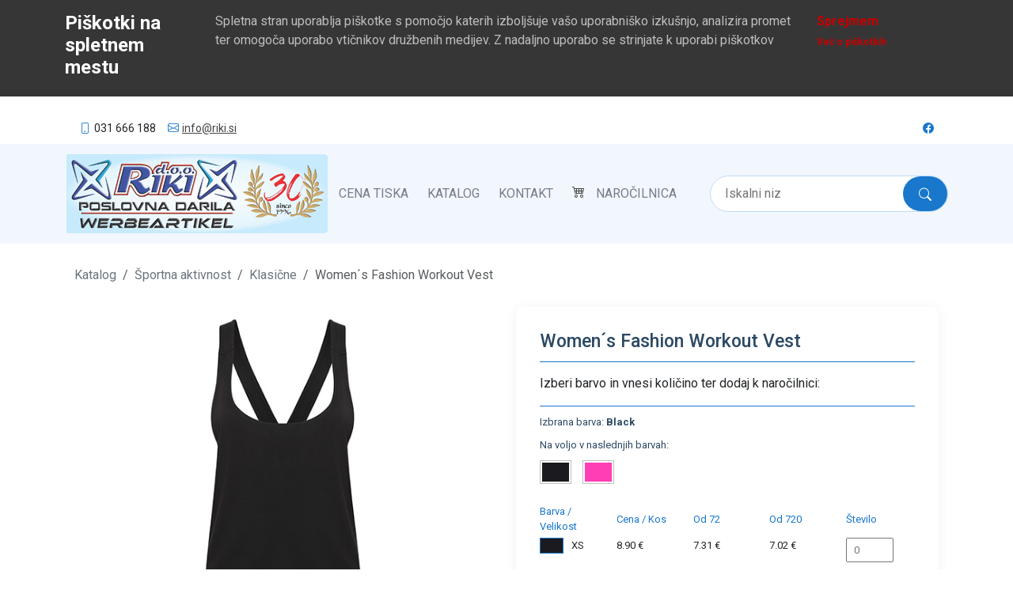

--- FILE ---
content_type: text/html; charset=utf-8
request_url: https://www.riki.si/tekstil/sportna-aktivnost/klasicne/sf241-womens-fashion-workout-vest/
body_size: 8548
content:

<!DOCTYPE html>
<html lang="sl">
  <head>
    <meta charset="utf-8" />
    <meta http-equiv="x-ua-compatible" content="ie=edge" />
    <title>Women´s Fashion Workout Vest</title>
    <meta name="viewport" content="width=device-width, initial-scale=1.0" />
    <meta name="author" content="RIKI d.o.o." />
    <meta
      name="keywords"
      content="promocijski tekstil, abreißetikett ,  gekreuzte träger im rücken, tiefer armausschnitt und saum ,  flatlock-nähte ,  u-ausschnitt ,  single jersey, women´s fashion workout vest, športna aktivnost, l, s, xl, xs, m, xxl, black, neon pink"
    />
    <meta
      name="description"
      content="Športna aktivnost, Klasične, Abreißetikett,  Gekreuzte Träger im Rücken, tiefer Armausschnitt und Saum,  Flatlock-Nähte,  U-Ausschnitt,  Single Jersey"
    />
    <link rel="canonical" href="https://www.riki.si/tekstil/sportna-aktivnost/klasicne/sf241-womens-fashion-workout-vest/" />
    <meta name="rating" content="General" />
    <meta name="robots" content="index,follow" />
    <meta name="distribution" content="Global" />
    <meta name="revisit-after" content="7 Days" />
    <meta name="contact" content="info@riki.si" />
    
    <meta property="og:title" content="Women´s Fashion Workout Vest" />
    <meta property="og:type" content="article" />
    <meta property="og:url" content="https://www.riki.si/tekstil/sportna-aktivnost/klasicne/sf241-womens-fashion-workout-vest/" />
    <meta property="og:image" content="https://d1lhu67vf7kzds.cloudfront.net/" />
    <meta property="og:description" content="Športna aktivnost, Klasične, Abreißetikett,  Gekreuzte Träger im Rücken, tiefer Armausschnitt und Saum,  Flatlock-Nähte,  U-Ausschnitt,  Single Jersey" />
    <meta property="og:site_name" content="Riki poslovna in promocijska darila" />
    <meta property="og:price:amount" content="7.02" />
    <meta property="og:price:currency" content="EUR" />

    <meta name="twitter:card" content="summary_large_image" />
    <meta name="twitter:creator" content="Riki poslovna in promocijska darila" />
    <meta name="twitter:title" content="Women´s Fashion Workout Vest" />
    <meta name="twitter:description" content="Športna aktivnost, Klasične, Abreißetikett,  Gekreuzte Träger im Rücken, tiefer Armausschnitt und Saum,  Flatlock-Nähte,  U-Ausschnitt,  Single Jersey" />
    <meta name="twitter:image" content="https://d1lhu67vf7kzds.cloudfront.net/textile/SF241.jpg" />


    <link rel="icon" href="/static/images/favicon.ico" />
    <link rel="apple-touch-icon" sizes="57x57" href="/static/images/apple-icon-57x57.png" />
    <link rel="apple-touch-icon" sizes="60x60" href="/static/images/apple-icon-60x60.png" />
    <link rel="apple-touch-icon" sizes="72x72" href="/static/images/apple-icon-72x72.png" />
    <link rel="apple-touch-icon" sizes="76x76" href="/static/images/apple-icon-76x76.png" />
    <link rel="apple-touch-icon" sizes="114x114" href="/static/images/apple-icon-114x114.png" />
    <link rel="apple-touch-icon" sizes="120x120" href="/static/images/apple-icon-120x120.png" />
    <link rel="apple-touch-icon" sizes="144x144" href="/static/images/apple-icon-144x144.png" />
    <link rel="apple-touch-icon" sizes="152x152" href="/static/images/apple-icon-152x152.png" />
    <link rel="apple-touch-icon" sizes="180x180" href="/static/images/apple-icon-180x180.png" />
    <link rel="icon" type="image/png" sizes="192x192"  href="/static/images/android-icon-192x192.png" />
    <link rel="icon" type="image/png" sizes="32x32" href="/static/images/favicon-32x32.png" />
    <link rel="icon" type="image/png" sizes="96x96" href="/static/images/favicon-96x96.png" />
    <link rel="icon" type="image/png" sizes="16x16" href="/static/images/favicon-16x16.png" />
    <link rel="manifest" href="/static/images/manifest.json" />
    <meta name="msapplication-TileColor" content="#ffffff" />
    <meta name="msapplication-TileImage" content="/ms-icon-144x144.png" />
    <meta name="theme-color" content="#ffffff" />

    <script type="application/ld+json">
      {
        "@context": "https://schema.org",
        "@graph": [
          {
            "@type": "Organization",
            "@id": "https://www.riki.si/#organization",
            "name": "RIKI d.o.o.",
            "url": "https://www.riki.si",
            "sameAs": ["https://www.facebook.com/poslovnadarila.si/"],
            "logo": {
              "@type": "ImageObject",
              "@id": "https://www.riki.si/#logo",
              "url": "https://www.riki.si/static/images/riki_logo.png",
              "width": 500,
              "height": 500,
              "caption": "RIKI d.o.o."
            },
            "image": {
              "@id": "https://www.riki.si/#logo"
            }
          },
          {
            "@type": "WebSite",
            "@id": "https://www.riki.si/#website",
            "url": "https://www.riki.si/",
            "name": "RIKI d.o.o.",
            "publisher": {
              "@id": "https://www.riki.si/#organization"
            }
          },
          {
            "@type": "WebPage",
            "@id": "https://www.riki.si/#webpage",
            "url": "https://www.riki.si/",
            "inLanguage": "sl-SI",
            "name": "RIKI d.o.o.",
            "isPartOf": {
              "@id": "https://www.riki.si/#website"
            },
            "about": {
              "@id": "https://www.riki.si/#organization"
            },
            "datePublished": "2020-01-01T00:00:04+00:00",
            "dateModified": "2021-01-13T08:37:35+00:00",
            "description": "Poslovna in promocijska darila: majice, pisala, dežniki, vžigalniki, kape, torbe, obeski, itd."
          }
        ]
      }
    </script>
    <!-- Google Tag Manager -->
<script>(function(w,d,s,l,i){w[l]=w[l]||[];w[l].push({'gtm.start':
  new Date().getTime(),event:'gtm.js'});var f=d.getElementsByTagName(s)[0],
  j=d.createElement(s),dl=l!='dataLayer'?'&l='+l:'';j.async=true;j.src=
  'https://www.googletagmanager.com/gtm.js?id='+i+dl;f.parentNode.insertBefore(j,f);
  })(window,document,'script','dataLayer','GTM-MVFQ2CWX');</script>
  <!-- End Google Tag Manager -->
    <!-- Hotjar Tracking Code for https://www.riki.si -->
    <script>
      (function(h,o,t,j,a,r){ h.hj=h.hj||function(){(h.hj.q=h.hj.q||[]).push(arguments)};
      h._hjSettings={hjid:3930001,hjsv:6}; a=o.getElementsByTagName('head')[0];
      r=o.createElement('script');r.async=1;
      r.src=t+h._hjSettings.hjid+j+h._hjSettings.hjsv;
      a.appendChild(r); })(window,document,'https://static.hotjar.com/c/hotjar-','.js?sv=');
    </script>

    <!-- Google tag (gtag.js) -->
    <script async src="https://www.googletagmanager.com/gtag/js?id=AW-964630876"></script>

    <script>
      window.dataLayer = window.dataLayer || [];
      function gtag(){dataLayer.push(arguments);}
      gtag('js', new Date());

      gtag('config', 'AW-964630876');
    </script>

    <!-- Event snippet for Potencialna stranka iz telefonskega klica conversion page -->
    <script>
      gtag('event', 'conversion', {'send_to': 'AW-964630876/AjX3CMnXrLkYENyy_MsD'});
    </script>

    

    <!-- Latest compiled and minified Bootstrap CSS -->

    <link rel="preconnect" href="https://fonts.gstatic.com" />
    <link
      href="https://fonts.googleapis.com/css2?family=Roboto:wght@100;300;400;500;700;900&display=swap"
      rel="stylesheet"
    />

    <!-- Your stuff: Third-party CSS libraries go here -->

    <link
      rel="stylesheet"
      href="https://cdn.jsdelivr.net/npm/bootstrap-icons@1.3.0/font/bootstrap-icons.css"
    />
    <link href="/static/css/project.css" rel="stylesheet" />

    
    
    <script>
      const items = [{"article_number": "1000214360", "image": "textile/SF241_Black.jpg", "color1": "Black", "color2": "nan", "color3": "nan", "color4": "nan", "hexcol1": "1B1B1F", "hexcol2": "nan", "hexcol3": "nan", "hexcol4": "nan", "price1": "8.90", "price2": "7.31", "price3": "7.02", "size": "XS", "weight": "0,091", "stock": 0}, {"article_number": "1000214361", "image": "textile/SF241_Black.jpg", "color1": "Black", "color2": "nan", "color3": "nan", "color4": "nan", "hexcol1": "1B1B1F", "hexcol2": "nan", "hexcol3": "nan", "hexcol4": "nan", "price1": "8.90", "price2": "7.31", "price3": "7.02", "size": "S", "weight": "0,096", "stock": 0}, {"article_number": "1000214362", "image": "textile/SF241_Black.jpg", "color1": "Black", "color2": "nan", "color3": "nan", "color4": "nan", "hexcol1": "1B1B1F", "hexcol2": "nan", "hexcol3": "nan", "hexcol4": "nan", "price1": "8.90", "price2": "7.31", "price3": "7.02", "size": "M", "weight": "0,1", "stock": 0}, {"article_number": "1000214363", "image": "textile/SF241_Black.jpg", "color1": "Black", "color2": "nan", "color3": "nan", "color4": "nan", "hexcol1": "1B1B1F", "hexcol2": "nan", "hexcol3": "nan", "hexcol4": "nan", "price1": "8.90", "price2": "7.31", "price3": "7.02", "size": "L", "weight": "0,111", "stock": 0}, {"article_number": "1000214364", "image": "textile/SF241_Black.jpg", "color1": "Black", "color2": "nan", "color3": "nan", "color4": "nan", "hexcol1": "1B1B1F", "hexcol2": "nan", "hexcol3": "nan", "hexcol4": "nan", "price1": "8.90", "price2": "7.31", "price3": "7.02", "size": "XL", "weight": "0,116", "stock": 0}, {"article_number": "1000214365", "image": "textile/SF241_Black.jpg", "color1": "Black", "color2": "nan", "color3": "nan", "color4": "nan", "hexcol1": "1B1B1F", "hexcol2": "nan", "hexcol3": "nan", "hexcol4": "nan", "price1": "8.90", "price2": "7.31", "price3": "7.02", "size": "XXL", "weight": "0,123", "stock": 0}, {"article_number": "1000214366", "image": "textile/SF241_Neon-Pink.jpg", "color1": "Neon Pink", "color2": "nan", "color3": "nan", "color4": "nan", "hexcol1": "FF3EB5", "hexcol2": "nan", "hexcol3": "nan", "hexcol4": "nan", "price1": "8.90", "price2": "7.31", "price3": "7.02", "size": "XS", "weight": "0,089", "stock": 0}, {"article_number": "1000214367", "image": "textile/SF241_Neon-Pink.jpg", "color1": "Neon Pink", "color2": "nan", "color3": "nan", "color4": "nan", "hexcol1": "FF3EB5", "hexcol2": "nan", "hexcol3": "nan", "hexcol4": "nan", "price1": "8.90", "price2": "7.31", "price3": "7.02", "size": "S", "weight": "0,095", "stock": 0}, {"article_number": "1000214368", "image": "textile/SF241_Neon-Pink.jpg", "color1": "Neon Pink", "color2": "nan", "color3": "nan", "color4": "nan", "hexcol1": "FF3EB5", "hexcol2": "nan", "hexcol3": "nan", "hexcol4": "nan", "price1": "8.90", "price2": "7.31", "price3": "7.02", "size": "M", "weight": "0,1", "stock": 0}, {"article_number": "1000214369", "image": "textile/SF241_Neon-Pink.jpg", "color1": "Neon Pink", "color2": "nan", "color3": "nan", "color4": "nan", "hexcol1": "FF3EB5", "hexcol2": "nan", "hexcol3": "nan", "hexcol4": "nan", "price1": "8.90", "price2": "7.31", "price3": "7.02", "size": "L", "weight": "0,086", "stock": 0}, {"article_number": "1000214370", "image": "textile/SF241_Neon-Pink.jpg", "color1": "Neon Pink", "color2": "nan", "color3": "nan", "color4": "nan", "hexcol1": "FF3EB5", "hexcol2": "nan", "hexcol3": "nan", "hexcol4": "nan", "price1": "8.90", "price2": "7.31", "price3": "7.02", "size": "XL", "weight": "0,091", "stock": 0}, {"article_number": "1000214371", "image": "textile/SF241_Neon-Pink.jpg", "color1": "Neon Pink", "color2": "nan", "color3": "nan", "color4": "nan", "hexcol1": "FF3EB5", "hexcol2": "nan", "hexcol3": "nan", "hexcol4": "nan", "price1": "8.90", "price2": "7.31", "price3": "7.02", "size": "XXL", "weight": "0,096", "stock": 0}]
      const textileName = "Women´s Fashion Workout Vest"
      const textileNumber = "SF241"
    </script>

  </head>

  <body>
    <!-- Google Tag Manager (noscript) -->
<noscript><iframe src="https://www.googletagmanager.com/ns.html?id=GTM-MVFQ2CWX"
  height="0" width="0" style="display:none;visibility:hidden"></iframe></noscript>
  <!-- End Google Tag Manager (noscript) -->

    <!-- ======= Top Bar ======= -->
    <div id="topbar" class="d-flex align-items-center">
      <div class="container d-flex flex-sm-row flex-column justify-content-between padding-x-30">
        <div class="contact-info d-flex align-items-center">
          <i class="bi bi-phone"></i>
          031 666 188
          <i class="bi bi-envelope"></i>
          <a href="mailto:info@riki.si">info@riki.si</a>
        </div>
        <div class="contact-info d-flex align-items-center">
          <div id="google_translate_element"></div>
        </div>
        <div class="d-none d-lg-flex social-links align-items-center">
          <a href="https://www.facebook.com/poslovnadarila.si" class="facebook"><i class="bi bi-facebook"></i></a>
        </div>
      </div>
    </div>

    <!-- ======= Header ======= -->
    <header id="header">
      <div class="container d-flex align-items-center">
        <div id="mainnavigation-wrapper">
          <nav
            class="navbar navbar-expand-lg pat-navigationmarker navbar-light"
            id="portal-globalnav-wrapper"
          >
            <div class="navbar-header">
              <a class="navbar-brand" id="portal-logo" title="Promocijska in Poslovna Darila z Dotiskom | Riki.si – Hitra in Ugodna Dobava" href="/">
                <img src="/static/images/riki_logo_30.png" alt="Riki.si" />
              </a>
              <button
                class="navbar-toggler"
                type="button"
                data-bs-toggle="collapse"
                data-bs-target="#navbar"
                aria-controls="navbar"
                aria-expanded="false"
                aria-label="Toggle navigation"
              >
                <span class="navbar-toggler-icon"></span>
              </button>
            </div>
            <div class="collapse navbar-collapse" id="navbar">
              <ul class="navbar-nav pat-navigationmarker" id="portal-globalnav">
                    <li class="cena-tiska nav-item">
                      <a class="state-published nav-link" href="/cena-tiska/" title="Cena tiska">Cena tiska</a>
                    </li>
                <li class="katalog nav-item">
                  <a class="state-published nav-link" href="https://online.fliphtml5.com/hlqe/kmng/" title="Katalog" target="_blank">Katalog</a>
                </li>
                <li class="kontakt nav-item">
                  <a href="/kontakt/" title="kontakt" class="state-published nav-link">Kontakt</a>
                </li>
                <li class="narocilnica nav-item">
                  <a
                    href="/narocilnica/"
                    class="state-published nav-link position-relative"
                    id="card-item-count"
                    title="Naročilnica"
                  >
                    Naročilnica
                  </a>
                </li>
              </ul>
            </div>

            <div class="search-form">
              <form id="search">
                <input
                  type="text"
                  name="search-query"
                  id="search-query"
                  placeholder="Iskalni niz"
                />
                <button type="submit" class="btn">
                  <i class="bi bi-search"></i>
                </button>
              </form>
            </div>
          </nav>
        </div>
      </div>
    </header>

    <div class="container">
       

<main id="main">
  <!-- ======= Breadcrumbs Section ======= -->
  <section class="breadcrumbs">
    <div class="container">
      <nav
        style="
          --bs-breadcrumb-divider: url(
            &#34;data:image/svg + xml,
            %3Csvgxmlns='http://www.w3.org/2000/svg'width='8'height='8'%3E%3Cpathd='M2.5 0L1 1.5 3.5 4 1 6.5 2.5 8l4-4-4-4z'fill='currentColor'/%3E%3C/svg%3E&#34;
          );
        "
        aria-label="breadcrumb"
      >
        <ol class="breadcrumb">
          <li class="breadcrumb-item"><a href="/" title="Katalog">Katalog</a></li>
          <li class="breadcrumb-item">
            <a
              href="/tekstil/sportna-aktivnost/"
              title="Športna aktivnost"
            >
              Športna aktivnost
            </a>
          </li>
          <li class="breadcrumb-item">
            <a
              href="/tekstil/sportna-aktivnost/klasicne/"
              title="Klasične"
            >
              Klasične
            </a>
          </li>
          <li class="breadcrumb-item active" aria-current="page">
            Women´s Fashion Workout Vest
          </li>
        </ol>
      </nav>
    </div>
  </section>
  <!-- End Breadcrumbs Section -->
  <!-- ======= Product Section ======= -->
  <section id="product" class="product">
    <div class="container">
      <div class="row">
        <div class="col-12 col-md-6 product-image">
          <div
            id="images"
            class="carousel slide"
            data-bs-ride="carousel"
            data-bs-interval="0"
          >
            <div class="carousel-inner">
              
              <div
                class="carousel-item  active "
              >
                <img
                  src="https://d1lhu67vf7kzds.cloudfront.net/textile/SF241_Black.jpg"
                  alt="Women´s Fashion Workout Vest"
                />
              </div>
              
              <div
                class="carousel-item "
              >
                <img
                  src="https://d1lhu67vf7kzds.cloudfront.net/textile/SF241_Neon-Pink.jpg"
                  alt="Women´s Fashion Workout Vest"
                />
              </div>
              
            </div>
            <a
              class="carousel-control-prev"
              href="#images"
              role="button"
              data-bs-slide="prev"
            >
              <span
                class="carousel-control-prev-icon"
                aria-hidden="true"
              ></span>
              <span class="visually-hidden">Previous</span>
            </a>
            <a
              class="carousel-control-next"
              href="#images"
              role="button"
              data-bs-slide="next"
            >
              <span
                class="carousel-control-next-icon"
                aria-hidden="true"
              ></span>
              <span class="visually-hidden">Next</span>
            </a>
          </div>
          <div class="carousel-images">
            
            <div
              class="carousel-images__image"
              data-image="textile/SF241_Black.jpg"
              data-id="0"
              data-target="#images"
            >
              <img
                src="https://d1lhu67vf7kzds.cloudfront.net/textile/SF241_Black.jpg"
                alt="Women´s Fashion Workout Vest"
              />
            </div>
            
            <div
              class="carousel-images__image"
              data-image="textile/SF241_Neon-Pink.jpg"
              data-id="1"
              data-target="#images"
            >
              <img
                src="https://d1lhu67vf7kzds.cloudfront.net/textile/SF241_Neon-Pink.jpg"
                alt="Women´s Fashion Workout Vest"
              />
            </div>
            
          </div>
        </div>

        <div class="col-12 col-md-6">
          <span itemscope itemtype="http://schema.org/Product">
            <span itemprop="name" content="Women´s Fashion Workout Vest"></span>
            <span
              itemprop="mpn"
              content="SF241"
            ></span>
            <span
              itemprop="sku"
              content="SF241"
            ></span>
            <span itemprop="color" content="Black, Neon Pink"></span>
            <span itemprop="size" content="L, S, XL, XS, M, XXL"></span>
            <span itemprop="brand" content="SF Women"></span>
            <span
              itemprop="weight"
              content="0,086 - 0,123"
            ></span>
            <span
              itemprop="image"
              content="https://d1lhu67vf7kzds.cloudfront.net/textile/SF241.jpg"
            ></span>
            <span
              itemprop="description"
              content="Klasične, Abreißetikett | Gekreuzte Träger im Rücken, tiefer Armausschnitt und Saum | Flatlock-Nähte | U-Ausschnitt | Single Jersey"
            ></span>
            <span
              itemprop="category"
              content="https://www.riki.si/tekstil/sportna-aktivnost/klasicne/"
            ></span>
            <span
              itemprop="offers"
              itemscope
              itemtype="https://schema.org/AggregateOffer"
            >
              <span itemprop="price" content="7.02"></span>
              <span itemprop="lowPrice" content="7.02"></span>
              <span itemprop="highPrice" content="7.02"></span>
              <span itemprop="priceCurrency" content="EUR"></span>
              <span
                itemprop="url"
                content="https://www.riki.si/tekstil/sportna-aktivnost/klasicne/sf241-womens-fashion-workout-vest/"
              ></span>
            </span>

            <div class="product-order">
              <div class="product-details-edit">
                
                <h1 class="product-title">Women´s Fashion Workout Vest</h1>
              </div>

              <p>Izberi barvo in vnesi količino ter dodaj k naročilnici:</p>

              <div class="product-options">
                <p>Izbrana barva: <span id="selected-color"></span></p>
                <p>Na voljo v naslednjih barvah:</p>
                <div class="product-colors" id="product-colors">
                   <div class="color-box" title="Black" data-color="textile/SF241_Black.jpg"><div class="color-box__item" style="background-color: #1B1B1F;"></div></div>  <div class="color-box" title="Neon Pink" data-color="textile/SF241_Neon-Pink.jpg"><div class="color-box__item" style="background-color: #FF3EB5;"></div></div> 
                </div>
              </div>

              <form action="" method="post" id="orders">
                <div id="product-order">
                  <div class="product-stock">
                    <div><p>Barva / Velikost</p></div>
                    <div><p>Cena / Kos</p></div>
                    <div><p>Od 72</p></div>
                    <div><p>Od 720</p></div>
                    <div><p>Število</p></div>
                  </div>
                   <div class="product-sizes" data-image="textile/SF241_Black.jpg"><div><div class="color-size"><div class="color-box" title="Black" data-color="textile/SF241_Black.jpg"><div class="color-box__item" style="background-color: #1B1B1F;"></div></div><p class="textile-size">XS</p></div></div><div><p>8.90 €</p></div><div><p>7.31 €</p></div><div><p>7.02 €</p></div><div><p><input name="1000214360" type="number" min="0" placeholder="0" /></p></div></div>
                   <div class="product-sizes" data-image="textile/SF241_Black.jpg"><div><div class="color-size"><div class="color-box" title="Black" data-color="textile/SF241_Black.jpg"><div class="color-box__item" style="background-color: #1B1B1F;"></div></div><p class="textile-size">S</p></div></div><div><p>8.90 €</p></div><div><p>7.31 €</p></div><div><p>7.02 €</p></div><div><p><input name="1000214361" type="number" min="0" placeholder="0" /></p></div></div>
                   <div class="product-sizes" data-image="textile/SF241_Black.jpg"><div><div class="color-size"><div class="color-box" title="Black" data-color="textile/SF241_Black.jpg"><div class="color-box__item" style="background-color: #1B1B1F;"></div></div><p class="textile-size">M</p></div></div><div><p>8.90 €</p></div><div><p>7.31 €</p></div><div><p>7.02 €</p></div><div><p><input name="1000214362" type="number" min="0" placeholder="0" /></p></div></div>
                   <div class="product-sizes" data-image="textile/SF241_Black.jpg"><div><div class="color-size"><div class="color-box" title="Black" data-color="textile/SF241_Black.jpg"><div class="color-box__item" style="background-color: #1B1B1F;"></div></div><p class="textile-size">L</p></div></div><div><p>8.90 €</p></div><div><p>7.31 €</p></div><div><p>7.02 €</p></div><div><p><input name="1000214363" type="number" min="0" placeholder="0" /></p></div></div>
                   <div class="product-sizes" data-image="textile/SF241_Black.jpg"><div><div class="color-size"><div class="color-box" title="Black" data-color="textile/SF241_Black.jpg"><div class="color-box__item" style="background-color: #1B1B1F;"></div></div><p class="textile-size">XL</p></div></div><div><p>8.90 €</p></div><div><p>7.31 €</p></div><div><p>7.02 €</p></div><div><p><input name="1000214364" type="number" min="0" placeholder="0" /></p></div></div>
                   <div class="product-sizes" data-image="textile/SF241_Black.jpg"><div><div class="color-size"><div class="color-box" title="Black" data-color="textile/SF241_Black.jpg"><div class="color-box__item" style="background-color: #1B1B1F;"></div></div><p class="textile-size">XXL</p></div></div><div><p>8.90 €</p></div><div><p>7.31 €</p></div><div><p>7.02 €</p></div><div><p><input name="1000214365" type="number" min="0" placeholder="0" /></p></div></div>
                   <div class="product-sizes" data-image="textile/SF241_Neon-Pink.jpg"><div><div class="color-size"><div class="color-box" title="Neon Pink" data-color="textile/SF241_Neon-Pink.jpg"><div class="color-box__item" style="background-color: #FF3EB5;"></div></div><p class="textile-size">XS</p></div></div><div><p>8.90 €</p></div><div><p>7.31 €</p></div><div><p>7.02 €</p></div><div><p><input name="1000214366" type="number" min="0" placeholder="0" /></p></div></div>
                   <div class="product-sizes" data-image="textile/SF241_Neon-Pink.jpg"><div><div class="color-size"><div class="color-box" title="Neon Pink" data-color="textile/SF241_Neon-Pink.jpg"><div class="color-box__item" style="background-color: #FF3EB5;"></div></div><p class="textile-size">S</p></div></div><div><p>8.90 €</p></div><div><p>7.31 €</p></div><div><p>7.02 €</p></div><div><p><input name="1000214367" type="number" min="0" placeholder="0" /></p></div></div>
                   <div class="product-sizes" data-image="textile/SF241_Neon-Pink.jpg"><div><div class="color-size"><div class="color-box" title="Neon Pink" data-color="textile/SF241_Neon-Pink.jpg"><div class="color-box__item" style="background-color: #FF3EB5;"></div></div><p class="textile-size">M</p></div></div><div><p>8.90 €</p></div><div><p>7.31 €</p></div><div><p>7.02 €</p></div><div><p><input name="1000214368" type="number" min="0" placeholder="0" /></p></div></div>
                   <div class="product-sizes" data-image="textile/SF241_Neon-Pink.jpg"><div><div class="color-size"><div class="color-box" title="Neon Pink" data-color="textile/SF241_Neon-Pink.jpg"><div class="color-box__item" style="background-color: #FF3EB5;"></div></div><p class="textile-size">L</p></div></div><div><p>8.90 €</p></div><div><p>7.31 €</p></div><div><p>7.02 €</p></div><div><p><input name="1000214369" type="number" min="0" placeholder="0" /></p></div></div>
                   <div class="product-sizes" data-image="textile/SF241_Neon-Pink.jpg"><div><div class="color-size"><div class="color-box" title="Neon Pink" data-color="textile/SF241_Neon-Pink.jpg"><div class="color-box__item" style="background-color: #FF3EB5;"></div></div><p class="textile-size">XL</p></div></div><div><p>8.90 €</p></div><div><p>7.31 €</p></div><div><p>7.02 €</p></div><div><p><input name="1000214370" type="number" min="0" placeholder="0" /></p></div></div>
                   <div class="product-sizes" data-image="textile/SF241_Neon-Pink.jpg"><div><div class="color-size"><div class="color-box" title="Neon Pink" data-color="textile/SF241_Neon-Pink.jpg"><div class="color-box__item" style="background-color: #FF3EB5;"></div></div><p class="textile-size">XXL</p></div></div><div><p>8.90 €</p></div><div><p>7.31 €</p></div><div><p>7.02 €</p></div><div><p><input name="1000214371" type="number" min="0" placeholder="0" /></p></div></div>
                  
                </div>
                <div class="select-product">
                  <input
                    id="add-to-order"
                    type="submit"
                    value="Dodaj k naročilnici"
                  />
                </div>
              </form>
              <div
                class="alert alert-success mt-3 d-none"
                id="add-message"
                role="alert"
              >
                Izdelek uspešno dodan k naročilnici!
              </div>
            </div>

            <div class="product-details">
              <p class="product-note">
                Vse cene so veleprodajne, in ne vsebujejo ddv-ja. Artikli so
                namenjeni za promocijske namene in se prodajajo s tiskom ali
                brez.
              </p>
              <div class="product-price">
                
                <div>
                  <span> 7.02 € </span>
                </div>
                
              </div>
              <ul class="product-description">
                
                <li lang="de">Abreißetikett </li>
                
                <li lang="de"> Gekreuzte Träger im Rücken, tiefer Armausschnitt und Saum </li>
                
                <li lang="de"> Flatlock-Nähte </li>
                
                <li lang="de"> U-Ausschnitt </li>
                
                <li lang="de"> Single Jersey</li>
                
              </ul>

              <div class="product-item-details no-border">
                <div>
                  <p>ŠIFRA ARTIKLA:</p>
                  <p>SF241</p>
                </div>
                <div>
                  <p>ŠIFRA PROIZVAJALCA::</p>
                  <p>SK241</p>
                </div>
                <div>
                  <p>VELIKOSTI:</p>
                  <p id="textil_sizes">L, S, XL, XS, M, XXL</p>
                </div>
                <div>
                  <p>MATERIAL:</p>
                  <p lang="de">90% Polyester / 10% Elasthan</p>
                </div>
                <div class="product-weight">
                  
                  <p>TEŽA:</p>
                  <p>od 0,086 kg do 0,123 kg</p>
                  
                </div>
              </div>
              <div class="product-item-details">
                <div>
                  <p>ZNAMKA:</p>
                  <img src="https://d1lhu67vf7kzds.cloudfront.net/brands/Skinni Fit Women.jpg" alt="SF Women" />
                  <p>SF Women</p>
                </div>
              </div>
            </div>

            <div class="product-details">
              <p>Pošlji vprašanje o tekstilu:</p>
              <div class="send-inquiry">
                <a
                  href="/kontakt/?sifra-artikla=SF241"
                >
                  Pošlji vprašanje
                </a>
              </div>
            </div>
          </span>
        </div>
      </div>
    </div>
  </section>
  <!-- End Product Section -->
</main>

<!-- End #main -->

    </div>
    <!-- /container -->

    

    <footer id="footer">
      <div class="footer-top">
        <div class="container padding-x-30">
          <div class="row">
            <div class="col-lg-3 col-md-6 footer-contact">
              <h3>RIKI d.o.o.</h3>
              <p>
                Šratovci 57
                <br />
                9252 Radenci
                <br />
                <br />
                <strong>Telefon:</strong>
                031 666 188
                <br />
                <strong>Email:</strong>
                info@riki.si
                <br />
              </p>
            </div>

            <div class="col-lg-5 col-md-6 footer-links">
              <h4></h4>
              <ul>
                <li>
                  <i class="bx bx-chevron-right"></i>
                  <a href="/o-podjetju/" title="O podjetju">O podjetju</a>
                </li>
                <li>
                  <i class="bx bx-chevron-right"></i>
                  <a href="/cena-tiska/" title="Cena tiska">Cena tiska</a>
                </li>
                <li>
                  <i class="bx bx-chevron-right"></i>
                  <a href="/kontakt/" title="Kontakt">Kontakt</a>
                </li>
                <li>
                  <i class="bx bx-chevron-right"></i>
                  <a href="/pogoji/" title="Pogoji">Pogoji</a>
                </li>
                <li>
                  <i class="bx bx-chevron-right"></i>
                  <a href="/piskotki/" title="Piškotki">Piškotki</a>
                </li>
              </ul>
            </div>

            <div class="col-lg-4 col-md-6 footer-newsletter">
              <h4>Prijava na novice</h4>
              <div
                class="alert alert-success mt-3 d-none"
                id="subscribe-message"
                role="alert"
              >
                Uspešno ste se prijavili na novice!
              </div>
              <form method="POST" id="subscriber-form">
                <div class="subscribe-email">
                  <input
                    type="email"
                    name="email"
                    id="subscriber_email"
                    placeholder="ime.priimek@mail.com"
                    required
                  />
                  <div class="mb-3 zip-group">
                    <label for="zip" class="form-label">zip</label>
                    <input
                      type="text"
                      class="form-control"
                      name="zip"
                    />
                  </div>
                  <input type="submit" value="Prijava" />
                </div>

                <div class="mb-3 mt-3 form-check">
                  <input
                    type="checkbox"
                    class="form-check-input"
                    id="subscriber-conditions"
                    required
                  />
                  <label class="form-check-label" for="conditions">
                    Strinjam se, da to spletno mesto hrani in obdeluje moje podatke.
                  </label>
                </div>
              </form>
            </div>
          </div>
        </div>
      </div>

      <div class="container d-md-flex py-4 padding-x-30">
        <div class="me-md-auto text-center text-md-start">
          <div class="copyright">
            &copy; Copyright
            <a href="https://www.graficnistudio.net/" target="_blank" title="Grafični studio">Grafični studio</a>
            <a href="https://codehutlabs.com/" target="_blank" title="Grafični studio">CodeHutLabs</a>
            . Vse pravice pridržane
          </div>
        </div>
      </div>
    </footer>

    
    <!-- Bootstrap JS and its dependencies-->
    <script
      src="https://cdn.jsdelivr.net/npm/@popperjs/core@2.9.2/dist/umd/popper.min.js"
      integrity="sha384-IQsoLXl5PILFhosVNubq5LC7Qb9DXgDA9i+tQ8Zj3iwWAwPtgFTxbJ8NT4GN1R8p"
      crossorigin="anonymous"
    ></script>
    <script
      src="https://cdn.jsdelivr.net/npm/bootstrap@5.0.2/dist/js/bootstrap.min.js"
      integrity="sha384-cVKIPhGWiC2Al4u+LWgxfKTRIcfu0JTxR+EQDz/bgldoEyl4H0zUF0QKbrJ0EcQF"
      crossorigin="anonymous"
    ></script>
    <script src="https://ajax.googleapis.com/ajax/libs/jquery/1.11.1/jquery.min.js"></script>
    <script
      src="https://cdnjs.cloudflare.com/ajax/libs/jquery-cookie/1.4.1/jquery.cookie.min.js"
      integrity="sha512-3j3VU6WC5rPQB4Ld1jnLV7Kd5xr+cq9avvhwqzbH/taCRNURoeEpoPBK9pDyeukwSxwRPJ8fDgvYXd6SkaZ2TA=="
      crossorigin="anonymous"
      referrerpolicy="no-referrer"
    ></script>
    <script type="text/javascript">
        function googleTranslateElementInit() {
            new google.translate.TranslateElement(
                {pageLanguage: 'de', includedLanguages: 'en,de,hr,it,fr,es,ru,hu,pl,cs,sk,sl'},
                'google_translate_element'
            );
        }
    </script>
    <script type="text/javascript" src="https://translate.google.com/translate_a/element.js?cb=googleTranslateElementInit"></script>

    <!-- Your stuff: Third-party javascript libraries go here -->

    <!-- place project specific Javascript in this file -->

    <script>
      var cloudfontUrl = "https://d1lhu67vf7kzds.cloudfront.net";
    </script>

    <script src="/static/js/project.js"></script>

    <!-- Matomo -->
    <script type="text/javascript">
      var _paq = window._paq = window._paq || [];
      /* tracker methods like "setCustomDimension" should be called before "trackPageView" */
      _paq.push(['trackPageView']);
      _paq.push(['enableLinkTracking']);
      (function() {
        var u="//matomo.codehut.io/";
        _paq.push(['setTrackerUrl', u+'matomo.php']);
        _paq.push(['setSiteId', '2']);
        var d=document, g=d.createElement('script'), s=d.getElementsByTagName('script')[0];
        g.type='text/javascript'; g.async=true; g.src=u+'matomo.js'; s.parentNode.insertBefore(g,s);
      })();
    </script>
    <!-- End Matomo Code -->
    
  </body>
</html>


--- FILE ---
content_type: image/svg+xml
request_url: https://www.riki.si/static/images/cart4.svg
body_size: 461
content:
<svg xmlns="http://www.w3.org/2000/svg" width="16" height="16" fill="#444444" class="bi bi-cart4" viewBox="0 0 16 16">
  <path d="M0 2.5A.5.5 0 0 1 .5 2H2a.5.5 0 0 1 .485.379L2.89 4H14.5a.5.5 0 0 1 .485.621l-1.5 6A.5.5 0 0 1 13 11H4a.5.5 0 0 1-.485-.379L1.61 3H.5a.5.5 0 0 1-.5-.5zM3.14 5l.5 2H5V5H3.14zM6 5v2h2V5H6zm3 0v2h2V5H9zm3 0v2h1.36l.5-2H12zm1.11 3H12v2h.61l.5-2zM11 8H9v2h2V8zM8 8H6v2h2V8zM5 8H3.89l.5 2H5V8zm0 5a1 1 0 1 0 0 2 1 1 0 0 0 0-2zm-2 1a2 2 0 1 1 4 0 2 2 0 0 1-4 0zm9-1a1 1 0 1 0 0 2 1 1 0 0 0 0-2zm-2 1a2 2 0 1 1 4 0 2 2 0 0 1-4 0z"/>
</svg>
